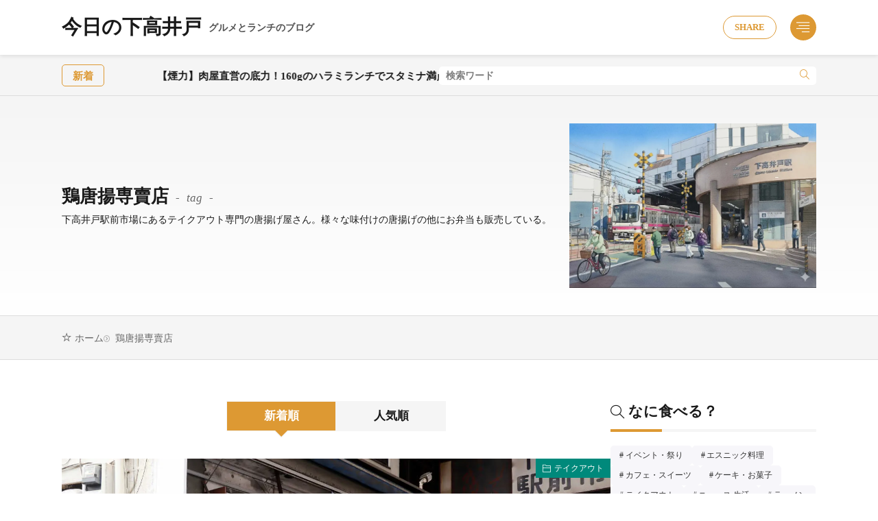

--- FILE ---
content_type: text/html; charset=UTF-8
request_url: https://shimotakablog.com/tag/%E9%B6%8F%E5%94%90%E6%8F%9A%E5%B0%82%E8%B3%A3%E5%BA%97/
body_size: 13571
content:
<!DOCTYPE html><html ><head><meta charset="UTF-8"><title>鶏唐揚専賣店 - 今日の下高井戸</title><link href='https://www.doubleclickbygoogle.com' rel='preconnect' /><link href='https://www.google.com' rel='preconnect' /><link href='https://developers.google.com' rel='preconnect' /><style id='wp-img-auto-sizes-contain-inline-css'>img:is([sizes=auto i],[sizes^="auto," i]){contain-intrinsic-size:3000px 1500px}
/*# sourceURL=wp-img-auto-sizes-contain-inline-css */</style><link rel="stylesheet" id="wp-block-library-css" href="https://shimotakablog.com/wp-includes/css/dist/block-library/style.min.css?ver=6.9" media="all"><style id='wp-block-image-inline-css'>.wp-block-image>a,.wp-block-image>figure>a{display:inline-block}.wp-block-image img{box-sizing:border-box;height:auto;max-width:100%;vertical-align:bottom}@media not (prefers-reduced-motion){.wp-block-image img.hide{visibility:hidden}.wp-block-image img.show{animation:show-content-image .4s}}.wp-block-image[style*=border-radius] img,.wp-block-image[style*=border-radius]>a{border-radius:inherit}.wp-block-image.has-custom-border img{box-sizing:border-box}.wp-block-image.aligncenter{text-align:center}.wp-block-image.alignfull>a,.wp-block-image.alignwide>a{width:100%}.wp-block-image.alignfull img,.wp-block-image.alignwide img{height:auto;width:100%}.wp-block-image .aligncenter,.wp-block-image .alignleft,.wp-block-image .alignright,.wp-block-image.aligncenter,.wp-block-image.alignleft,.wp-block-image.alignright{display:table}.wp-block-image .aligncenter>figcaption,.wp-block-image .alignleft>figcaption,.wp-block-image .alignright>figcaption,.wp-block-image.aligncenter>figcaption,.wp-block-image.alignleft>figcaption,.wp-block-image.alignright>figcaption{caption-side:bottom;display:table-caption}.wp-block-image .alignleft{float:left;margin:.5em 1em .5em 0}.wp-block-image .alignright{float:right;margin:.5em 0 .5em 1em}.wp-block-image .aligncenter{margin-left:auto;margin-right:auto}.wp-block-image :where(figcaption){margin-bottom:1em;margin-top:.5em}.wp-block-image.is-style-circle-mask img{border-radius:9999px}@supports ((-webkit-mask-image:none) or (mask-image:none)) or (-webkit-mask-image:none){.wp-block-image.is-style-circle-mask img{border-radius:0;-webkit-mask-image:url('data:image/svg+xml;utf8,<svg viewBox="0 0 100 100" xmlns="http://www.w3.org/2000/svg"><circle cx="50" cy="50" r="50"/></svg>');mask-image:url('data:image/svg+xml;utf8,<svg viewBox="0 0 100 100" xmlns="http://www.w3.org/2000/svg"><circle cx="50" cy="50" r="50"/></svg>');mask-mode:alpha;-webkit-mask-position:center;mask-position:center;-webkit-mask-repeat:no-repeat;mask-repeat:no-repeat;-webkit-mask-size:contain;mask-size:contain}}:root :where(.wp-block-image.is-style-rounded img,.wp-block-image .is-style-rounded img){border-radius:9999px}.wp-block-image figure{margin:0}.wp-lightbox-container{display:flex;flex-direction:column;position:relative}.wp-lightbox-container img{cursor:zoom-in}.wp-lightbox-container img:hover+button{opacity:1}.wp-lightbox-container button{align-items:center;backdrop-filter:blur(16px) saturate(180%);background-color:#5a5a5a40;border:none;border-radius:4px;cursor:zoom-in;display:flex;height:20px;justify-content:center;opacity:0;padding:0;position:absolute;right:16px;text-align:center;top:16px;width:20px;z-index:100}@media not (prefers-reduced-motion){.wp-lightbox-container button{transition:opacity .2s ease}}.wp-lightbox-container button:focus-visible{outline:3px auto #5a5a5a40;outline:3px auto -webkit-focus-ring-color;outline-offset:3px}.wp-lightbox-container button:hover{cursor:pointer;opacity:1}.wp-lightbox-container button:focus{opacity:1}.wp-lightbox-container button:focus,.wp-lightbox-container button:hover,.wp-lightbox-container button:not(:hover):not(:active):not(.has-background){background-color:#5a5a5a40;border:none}.wp-lightbox-overlay{box-sizing:border-box;cursor:zoom-out;height:100vh;left:0;overflow:hidden;position:fixed;top:0;visibility:hidden;width:100%;z-index:100000}.wp-lightbox-overlay .close-button{align-items:center;cursor:pointer;display:flex;justify-content:center;min-height:40px;min-width:40px;padding:0;position:absolute;right:calc(env(safe-area-inset-right) + 16px);top:calc(env(safe-area-inset-top) + 16px);z-index:5000000}.wp-lightbox-overlay .close-button:focus,.wp-lightbox-overlay .close-button:hover,.wp-lightbox-overlay .close-button:not(:hover):not(:active):not(.has-background){background:none;border:none}.wp-lightbox-overlay .lightbox-image-container{height:var(--wp--lightbox-container-height);left:50%;overflow:hidden;position:absolute;top:50%;transform:translate(-50%,-50%);transform-origin:top left;width:var(--wp--lightbox-container-width);z-index:9999999999}.wp-lightbox-overlay .wp-block-image{align-items:center;box-sizing:border-box;display:flex;height:100%;justify-content:center;margin:0;position:relative;transform-origin:0 0;width:100%;z-index:3000000}.wp-lightbox-overlay .wp-block-image img{height:var(--wp--lightbox-image-height);min-height:var(--wp--lightbox-image-height);min-width:var(--wp--lightbox-image-width);width:var(--wp--lightbox-image-width)}.wp-lightbox-overlay .wp-block-image figcaption{display:none}.wp-lightbox-overlay button{background:none;border:none}.wp-lightbox-overlay .scrim{background-color:#fff;height:100%;opacity:.9;position:absolute;width:100%;z-index:2000000}.wp-lightbox-overlay.active{visibility:visible}@media not (prefers-reduced-motion){.wp-lightbox-overlay.active{animation:turn-on-visibility .25s both}.wp-lightbox-overlay.active img{animation:turn-on-visibility .35s both}.wp-lightbox-overlay.show-closing-animation:not(.active){animation:turn-off-visibility .35s both}.wp-lightbox-overlay.show-closing-animation:not(.active) img{animation:turn-off-visibility .25s both}.wp-lightbox-overlay.zoom.active{animation:none;opacity:1;visibility:visible}.wp-lightbox-overlay.zoom.active .lightbox-image-container{animation:lightbox-zoom-in .4s}.wp-lightbox-overlay.zoom.active .lightbox-image-container img{animation:none}.wp-lightbox-overlay.zoom.active .scrim{animation:turn-on-visibility .4s forwards}.wp-lightbox-overlay.zoom.show-closing-animation:not(.active){animation:none}.wp-lightbox-overlay.zoom.show-closing-animation:not(.active) .lightbox-image-container{animation:lightbox-zoom-out .4s}.wp-lightbox-overlay.zoom.show-closing-animation:not(.active) .lightbox-image-container img{animation:none}.wp-lightbox-overlay.zoom.show-closing-animation:not(.active) .scrim{animation:turn-off-visibility .4s forwards}}@keyframes show-content-image{0%{visibility:hidden}99%{visibility:hidden}to{visibility:visible}}@keyframes turn-on-visibility{0%{opacity:0}to{opacity:1}}@keyframes turn-off-visibility{0%{opacity:1;visibility:visible}99%{opacity:0;visibility:visible}to{opacity:0;visibility:hidden}}@keyframes lightbox-zoom-in{0%{transform:translate(calc((-100vw + var(--wp--lightbox-scrollbar-width))/2 + var(--wp--lightbox-initial-left-position)),calc(-50vh + var(--wp--lightbox-initial-top-position))) scale(var(--wp--lightbox-scale))}to{transform:translate(-50%,-50%) scale(1)}}@keyframes lightbox-zoom-out{0%{transform:translate(-50%,-50%) scale(1);visibility:visible}99%{visibility:visible}to{transform:translate(calc((-100vw + var(--wp--lightbox-scrollbar-width))/2 + var(--wp--lightbox-initial-left-position)),calc(-50vh + var(--wp--lightbox-initial-top-position))) scale(var(--wp--lightbox-scale));visibility:hidden}}
/*# sourceURL=https://shimotakablog.com/wp-includes/blocks/image/style.min.css */</style><style id='wp-block-image-theme-inline-css'>:root :where(.wp-block-image figcaption){color:#555;font-size:13px;text-align:center}.is-dark-theme :root :where(.wp-block-image figcaption){color:#ffffffa6}.wp-block-image{margin:0 0 1em}
/*# sourceURL=https://shimotakablog.com/wp-includes/blocks/image/theme.min.css */</style><style id='wp-block-paragraph-inline-css'>.is-small-text{font-size:.875em}.is-regular-text{font-size:1em}.is-large-text{font-size:2.25em}.is-larger-text{font-size:3em}.has-drop-cap:not(:focus):first-letter{float:left;font-size:8.4em;font-style:normal;font-weight:100;line-height:.68;margin:.05em .1em 0 0;text-transform:uppercase}body.rtl .has-drop-cap:not(:focus):first-letter{float:none;margin-left:.1em}p.has-drop-cap.has-background{overflow:hidden}:root :where(p.has-background){padding:1.25em 2.375em}:where(p.has-text-color:not(.has-link-color)) a{color:inherit}p.has-text-align-left[style*="writing-mode:vertical-lr"],p.has-text-align-right[style*="writing-mode:vertical-rl"]{rotate:180deg}
/*# sourceURL=https://shimotakablog.com/wp-includes/blocks/paragraph/style.min.css */</style><style id='global-styles-inline-css'>:root{--wp--preset--aspect-ratio--square: 1;--wp--preset--aspect-ratio--4-3: 4/3;--wp--preset--aspect-ratio--3-4: 3/4;--wp--preset--aspect-ratio--3-2: 3/2;--wp--preset--aspect-ratio--2-3: 2/3;--wp--preset--aspect-ratio--16-9: 16/9;--wp--preset--aspect-ratio--9-16: 9/16;--wp--preset--color--black: #000000;--wp--preset--color--cyan-bluish-gray: #abb8c3;--wp--preset--color--white: #ffffff;--wp--preset--color--pale-pink: #f78da7;--wp--preset--color--vivid-red: #cf2e2e;--wp--preset--color--luminous-vivid-orange: #ff6900;--wp--preset--color--luminous-vivid-amber: #fcb900;--wp--preset--color--light-green-cyan: #7bdcb5;--wp--preset--color--vivid-green-cyan: #00d084;--wp--preset--color--pale-cyan-blue: #8ed1fc;--wp--preset--color--vivid-cyan-blue: #0693e3;--wp--preset--color--vivid-purple: #9b51e0;--wp--preset--gradient--vivid-cyan-blue-to-vivid-purple: linear-gradient(135deg,rgb(6,147,227) 0%,rgb(155,81,224) 100%);--wp--preset--gradient--light-green-cyan-to-vivid-green-cyan: linear-gradient(135deg,rgb(122,220,180) 0%,rgb(0,208,130) 100%);--wp--preset--gradient--luminous-vivid-amber-to-luminous-vivid-orange: linear-gradient(135deg,rgb(252,185,0) 0%,rgb(255,105,0) 100%);--wp--preset--gradient--luminous-vivid-orange-to-vivid-red: linear-gradient(135deg,rgb(255,105,0) 0%,rgb(207,46,46) 100%);--wp--preset--gradient--very-light-gray-to-cyan-bluish-gray: linear-gradient(135deg,rgb(238,238,238) 0%,rgb(169,184,195) 100%);--wp--preset--gradient--cool-to-warm-spectrum: linear-gradient(135deg,rgb(74,234,220) 0%,rgb(151,120,209) 20%,rgb(207,42,186) 40%,rgb(238,44,130) 60%,rgb(251,105,98) 80%,rgb(254,248,76) 100%);--wp--preset--gradient--blush-light-purple: linear-gradient(135deg,rgb(255,206,236) 0%,rgb(152,150,240) 100%);--wp--preset--gradient--blush-bordeaux: linear-gradient(135deg,rgb(254,205,165) 0%,rgb(254,45,45) 50%,rgb(107,0,62) 100%);--wp--preset--gradient--luminous-dusk: linear-gradient(135deg,rgb(255,203,112) 0%,rgb(199,81,192) 50%,rgb(65,88,208) 100%);--wp--preset--gradient--pale-ocean: linear-gradient(135deg,rgb(255,245,203) 0%,rgb(182,227,212) 50%,rgb(51,167,181) 100%);--wp--preset--gradient--electric-grass: linear-gradient(135deg,rgb(202,248,128) 0%,rgb(113,206,126) 100%);--wp--preset--gradient--midnight: linear-gradient(135deg,rgb(2,3,129) 0%,rgb(40,116,252) 100%);--wp--preset--font-size--small: 13px;--wp--preset--font-size--medium: 20px;--wp--preset--font-size--large: 36px;--wp--preset--font-size--x-large: 42px;--wp--preset--spacing--20: 0.44rem;--wp--preset--spacing--30: 0.67rem;--wp--preset--spacing--40: 1rem;--wp--preset--spacing--50: 1.5rem;--wp--preset--spacing--60: 2.25rem;--wp--preset--spacing--70: 3.38rem;--wp--preset--spacing--80: 5.06rem;--wp--preset--shadow--natural: 6px 6px 9px rgba(0, 0, 0, 0.2);--wp--preset--shadow--deep: 12px 12px 50px rgba(0, 0, 0, 0.4);--wp--preset--shadow--sharp: 6px 6px 0px rgba(0, 0, 0, 0.2);--wp--preset--shadow--outlined: 6px 6px 0px -3px rgb(255, 255, 255), 6px 6px rgb(0, 0, 0);--wp--preset--shadow--crisp: 6px 6px 0px rgb(0, 0, 0);}:where(.is-layout-flex){gap: 0.5em;}:where(.is-layout-grid){gap: 0.5em;}body .is-layout-flex{display: flex;}.is-layout-flex{flex-wrap: wrap;align-items: center;}.is-layout-flex > :is(*, div){margin: 0;}body .is-layout-grid{display: grid;}.is-layout-grid > :is(*, div){margin: 0;}:where(.wp-block-columns.is-layout-flex){gap: 2em;}:where(.wp-block-columns.is-layout-grid){gap: 2em;}:where(.wp-block-post-template.is-layout-flex){gap: 1.25em;}:where(.wp-block-post-template.is-layout-grid){gap: 1.25em;}.has-black-color{color: var(--wp--preset--color--black) !important;}.has-cyan-bluish-gray-color{color: var(--wp--preset--color--cyan-bluish-gray) !important;}.has-white-color{color: var(--wp--preset--color--white) !important;}.has-pale-pink-color{color: var(--wp--preset--color--pale-pink) !important;}.has-vivid-red-color{color: var(--wp--preset--color--vivid-red) !important;}.has-luminous-vivid-orange-color{color: var(--wp--preset--color--luminous-vivid-orange) !important;}.has-luminous-vivid-amber-color{color: var(--wp--preset--color--luminous-vivid-amber) !important;}.has-light-green-cyan-color{color: var(--wp--preset--color--light-green-cyan) !important;}.has-vivid-green-cyan-color{color: var(--wp--preset--color--vivid-green-cyan) !important;}.has-pale-cyan-blue-color{color: var(--wp--preset--color--pale-cyan-blue) !important;}.has-vivid-cyan-blue-color{color: var(--wp--preset--color--vivid-cyan-blue) !important;}.has-vivid-purple-color{color: var(--wp--preset--color--vivid-purple) !important;}.has-black-background-color{background-color: var(--wp--preset--color--black) !important;}.has-cyan-bluish-gray-background-color{background-color: var(--wp--preset--color--cyan-bluish-gray) !important;}.has-white-background-color{background-color: var(--wp--preset--color--white) !important;}.has-pale-pink-background-color{background-color: var(--wp--preset--color--pale-pink) !important;}.has-vivid-red-background-color{background-color: var(--wp--preset--color--vivid-red) !important;}.has-luminous-vivid-orange-background-color{background-color: var(--wp--preset--color--luminous-vivid-orange) !important;}.has-luminous-vivid-amber-background-color{background-color: var(--wp--preset--color--luminous-vivid-amber) !important;}.has-light-green-cyan-background-color{background-color: var(--wp--preset--color--light-green-cyan) !important;}.has-vivid-green-cyan-background-color{background-color: var(--wp--preset--color--vivid-green-cyan) !important;}.has-pale-cyan-blue-background-color{background-color: var(--wp--preset--color--pale-cyan-blue) !important;}.has-vivid-cyan-blue-background-color{background-color: var(--wp--preset--color--vivid-cyan-blue) !important;}.has-vivid-purple-background-color{background-color: var(--wp--preset--color--vivid-purple) !important;}.has-black-border-color{border-color: var(--wp--preset--color--black) !important;}.has-cyan-bluish-gray-border-color{border-color: var(--wp--preset--color--cyan-bluish-gray) !important;}.has-white-border-color{border-color: var(--wp--preset--color--white) !important;}.has-pale-pink-border-color{border-color: var(--wp--preset--color--pale-pink) !important;}.has-vivid-red-border-color{border-color: var(--wp--preset--color--vivid-red) !important;}.has-luminous-vivid-orange-border-color{border-color: var(--wp--preset--color--luminous-vivid-orange) !important;}.has-luminous-vivid-amber-border-color{border-color: var(--wp--preset--color--luminous-vivid-amber) !important;}.has-light-green-cyan-border-color{border-color: var(--wp--preset--color--light-green-cyan) !important;}.has-vivid-green-cyan-border-color{border-color: var(--wp--preset--color--vivid-green-cyan) !important;}.has-pale-cyan-blue-border-color{border-color: var(--wp--preset--color--pale-cyan-blue) !important;}.has-vivid-cyan-blue-border-color{border-color: var(--wp--preset--color--vivid-cyan-blue) !important;}.has-vivid-purple-border-color{border-color: var(--wp--preset--color--vivid-purple) !important;}.has-vivid-cyan-blue-to-vivid-purple-gradient-background{background: var(--wp--preset--gradient--vivid-cyan-blue-to-vivid-purple) !important;}.has-light-green-cyan-to-vivid-green-cyan-gradient-background{background: var(--wp--preset--gradient--light-green-cyan-to-vivid-green-cyan) !important;}.has-luminous-vivid-amber-to-luminous-vivid-orange-gradient-background{background: var(--wp--preset--gradient--luminous-vivid-amber-to-luminous-vivid-orange) !important;}.has-luminous-vivid-orange-to-vivid-red-gradient-background{background: var(--wp--preset--gradient--luminous-vivid-orange-to-vivid-red) !important;}.has-very-light-gray-to-cyan-bluish-gray-gradient-background{background: var(--wp--preset--gradient--very-light-gray-to-cyan-bluish-gray) !important;}.has-cool-to-warm-spectrum-gradient-background{background: var(--wp--preset--gradient--cool-to-warm-spectrum) !important;}.has-blush-light-purple-gradient-background{background: var(--wp--preset--gradient--blush-light-purple) !important;}.has-blush-bordeaux-gradient-background{background: var(--wp--preset--gradient--blush-bordeaux) !important;}.has-luminous-dusk-gradient-background{background: var(--wp--preset--gradient--luminous-dusk) !important;}.has-pale-ocean-gradient-background{background: var(--wp--preset--gradient--pale-ocean) !important;}.has-electric-grass-gradient-background{background: var(--wp--preset--gradient--electric-grass) !important;}.has-midnight-gradient-background{background: var(--wp--preset--gradient--midnight) !important;}.has-small-font-size{font-size: var(--wp--preset--font-size--small) !important;}.has-medium-font-size{font-size: var(--wp--preset--font-size--medium) !important;}.has-large-font-size{font-size: var(--wp--preset--font-size--large) !important;}.has-x-large-font-size{font-size: var(--wp--preset--font-size--x-large) !important;}
/*# sourceURL=global-styles-inline-css */</style><link rel="stylesheet" id="fit-swiper-style-css" href="https://shimotakablog.com/wp-content/themes/gold-media/css/swiper-bundle.min.css?ver=1.0.3" media="all"><link rel="stylesheet" id="fit-parent-style-css" href="https://shimotakablog.com/wp-content/themes/gold-media/style.min.css?ver=1.0.3" media="all"><link rel="stylesheet" id="fit-custom-style-css-css" href="https://shimotakablog.com/wp-content/cache/autoptimize/css/autoptimize_single_40f0a0e9d47b174016c7f8bbe42e5c37.css?ver=1768652718" media="all"><link rel="stylesheet" id="fit-customizer-css" href="https://shimotakablog.com/wp-content/themes/gold-media/css/customizer.php?ver=1768654361" media="all"><link rel="stylesheet" id="fit-child-style-css" href="https://shimotakablog.com/wp-content/cache/autoptimize/css/autoptimize_single_c1dda83f98093659a8f9c535efb2c9c9.css?ver=1768122945" media="all"><link rel="stylesheet" id="fit-basic-icon-css" href="https://shimotakablog.com/wp-content/themes/gold-media/css/icon.min.css?ver=1.0.3" media="all"><link rel="stylesheet" id="fit-pwa-style-css" href="https://shimotakablog.com/wp-content/cache/autoptimize/css/autoptimize_single_47d17c3414279d2145c6bfe4846aac78.css?ver=1.0.3" media="all"> <script src="https://shimotakablog.com/wp-includes/js/jquery/jquery.min.js?ver=3.7.1" id="jquery-core-js"></script> <script defer src="https://shimotakablog.com/wp-includes/js/jquery/jquery-migrate.min.js?ver=3.4.1" id="jquery-migrate-js"></script> <link rel="https://api.w.org/" href="https://shimotakablog.com/wp-json/" /><link rel="alternate" title="JSON" type="application/json" href="https://shimotakablog.com/wp-json/wp/v2/tags/465" /><meta name="viewport" content="width=device-width, initial-scale=1, viewport-fit=cover"><meta name="theme-color" content="#dd9933"><link rel="manifest" href="https://shimotakablog.com/?manifest=true"> <script type="application/ld+json">{
    "@context": "https://schema.org",
    "@type": "BreadcrumbList",
    "itemListElement": [
        {
            "@type": "ListItem",
            "position": 1,
            "name": "ホーム",
            "item": "https://shimotakablog.com"
        },
        {
            "@type": "ListItem",
            "position": 2,
            "name": "鶏唐揚専賣店 - 今日の下高井戸",
            "item": "https://shimotakablog.com/tag/%E9%B6%8F%E5%94%90%E6%8F%9A%E5%B0%82%E8%B3%A3%E5%BA%97/"
        }
    ]
}</script> <noscript><style>.lazyload[data-src]{display:none !important;}</style></noscript><style>.lazyload{background-image:none !important;}.lazyload:before{background-image:none !important;}</style><link rel="icon" href="https://shimotakablog.com/wp-content/uploads/2018/02/cropped-Clipboard01-1-32x32.jpg" sizes="32x32" /><link rel="icon" href="https://shimotakablog.com/wp-content/uploads/2018/02/cropped-Clipboard01-1-192x192.jpg" sizes="192x192" /><link rel="apple-touch-icon" href="https://shimotakablog.com/wp-content/uploads/2018/02/cropped-Clipboard01-1-180x180.jpg" /><meta name="msapplication-TileImage" content="https://shimotakablog.com/wp-content/uploads/2018/02/cropped-Clipboard01-1-270x270.jpg" /> <!– Global site tag (gtag.js) – Google Analytics –> <script defer src='https://www.googletagmanager.com/gtag/js?id=G-VCEYYL3CHJ'></script> <script defer src="[data-uri]"></script> <!– /Global site tag (gtag.js) – Google Analytics –> <script async src="https://pagead2.googlesyndication.com/pagead/js/adsbygoogle.js?client=ca-pub-3325717928371116" crossorigin="anonymous"></script> </head><body class="type-archive type-tag tag-465 wp-embed-responsive wp-theme-gold-media wp-child-theme-gold-media-child gold_theme preload" id="top"><div class="inclose i-header i-header_common"><header class="layout l-header l-header_common l-header_simple u-all_show"><div class="container c-flex c-header"><h2 class="site_title"><a class="site_title__link" href="https://shimotakablog.com" data-wpel-link="internal"> 今日の下高井戸<span class="site_title__sub">グルメとランチのブログ</span> </a></h2><div class="panel_link panel_link-is-primary u-sp_hide"> <label class="panel_link__link panel_link__link-is-text_circle " for="panel__checkbox-is-primary"> <span>SHARE</span> </label> <input class="panel__checkbox" id="panel__checkbox-is-primary" type="checkbox"> <label class="panel__unshown" for="panel__checkbox-is-primary"></label><div class="panel panel-is-primary panel-is-share"><div class="panel__contents"> <label class="panel__close" for="panel__checkbox-is-primary"><i class="icon-close"></i>CLOSE</label><div class="panel__inner"><h2 class="heading heading-is-secondary u-text_center">このページをシェア</h2><ul class="sns_list sns_list-is-round "><li class="sns_list__item"> <a class="sns_list__link icon-facebook" aria-label="facebook" href="https://www.facebook.com/sharer.php?u=https%3A%2F%2Fshimotakablog.com%2Ftag%2F%25E9%25B6%258F%25E5%2594%2590%25E6%258F%259A%25E5%25B0%2582%25E8%25B3%25A3%25E5%25BA%2597%2F&amp;t=鶏唐揚専賣店" target="_blank" title="Facebook" data-wpel-link="external" rel="nofollow external noopener noreferrer">Facebook</a></li><li class="sns_list__item"> <a class="sns_list__link icon-x" aria-label="twitter" href="https://twitter.com/intent/tweet?text=鶏唐揚専賣店&amp;https%3A%2F%2Fshimotakablog.com%2Ftag%2F%25E9%25B6%258F%25E5%2594%2590%25E6%258F%259A%25E5%25B0%2582%25E8%25B3%25A3%25E5%25BA%2597%2F&amp;url=https%3A%2F%2Fshimotakablog.com%2Ftag%2F%25E9%25B6%258F%25E5%2594%2590%25E6%258F%259A%25E5%25B0%2582%25E8%25B3%25A3%25E5%25BA%2597%2F" target="_blank" title="X(旧:Twitter)" data-wpel-link="external" rel="nofollow external noopener noreferrer">X(旧:Twitter)</a></li><li class="sns_list__item"> <a class="sns_list__link icon-hatenabookmark" aria-label="はてブ" href="https://b.hatena.ne.jp/add?mode=confirm&amp;url=https%3A%2F%2Fshimotakablog.com%2Ftag%2F%25E9%25B6%258F%25E5%2594%2590%25E6%258F%259A%25E5%25B0%2582%25E8%25B3%25A3%25E5%25BA%2597%2F&amp;title=鶏唐揚専賣店" target="_blank" data-hatena-bookmark-title="https%3A%2F%2Fshimotakablog.com%2Ftag%2F%25E9%25B6%258F%25E5%2594%2590%25E6%258F%259A%25E5%25B0%2582%25E8%25B3%25A3%25E5%25BA%2597%2F" title="" data-wpel-link="external" rel="nofollow external noopener noreferrer">はてブ</a></li><li class="sns_list__item"> <a class="sns_list__link icon-line" aria-label="line" href="https://line.naver.jp/R/msg/text/?鶏唐揚専賣店%0D%0Ahttps%3A%2F%2Fshimotakablog.com%2Ftag%2F%25E9%25B6%258F%25E5%2594%2590%25E6%258F%259A%25E5%25B0%2582%25E8%25B3%25A3%25E5%25BA%2597%2F" target="_blank" title="" data-wpel-link="external" rel="nofollow external noopener noreferrer">LINE</a></li></ul></div></div></div></div><div class="panel_link panel_link-is-tertiary u-all_show"> <label class="panel_link__link panel_link__link-is-icon_circle icon-align-right" for="panel__checkbox-is-tertiary"> </label> <input class="panel__checkbox" id="panel__checkbox-is-tertiary" type="checkbox"> <label class="panel__unshown" for="panel__checkbox-is-tertiary"></label><div class="panel panel-is-tertiary panel-is-side"><div class="panel__contents"> <label class="panel__close" for="panel__checkbox-is-tertiary"><i class="icon-close"></i>CLOSE</label><div class="panel__inner"><aside class="widget widget-is-widget_search"><form method="get" action="https://shimotakablog.com" target="_top" class="search__form"><input type="hidden" name="post_type" value="post"><input class="search__input" type="text" name="s" placeholder="キーワード入力" value=""><button class="search__submit icon-search1" type="submit" value="search" aria-label="search"></button></form></aside><aside class="widget widget-is-widget_nav_menu"><h2 class="heading icon-view-list heading-is-preset3 heading-is-secondary ">ナビゲーション<span class="heading__title"><b></b></span></h2><div class="widget_list widget_list-is-all u-frame_square u-color_pale_gray_text menu-%e3%83%a1%e3%83%8b%e3%83%a5%e3%83%bc-container"><ul id="menu-%e3%83%a1%e3%83%8b%e3%83%a5%e3%83%bc" class="menu"><li class="global_navi__item"><a href="https://shimotakablog.com/shop-info/" data-wpel-link="internal">店舗一覧情報</a></li><li class="global_navi__item"><a href="https://shimotakablog.com/setapay-shops/" data-wpel-link="internal">せたがやPayが使えるお店</a></li><li class="global_navi__item"><a rel="privacy-policy" href="https://shimotakablog.com/privacy-policy/" data-wpel-link="internal">プライバシーポリシー・免責事項</a></li><li class="global_navi__item"><a href="https://shimotakablog.com/about/" data-wpel-link="internal">今日の下高井戸について</a></li></ul></div></aside><aside class="widget widget-is-widget_fit_qr_code"><h2 class="heading heading-is-preset3 heading-is-secondary ">スマホサイト<span class="heading__title"><b></b></span></h2><div class="qrcode"><noscript><img src="//api.qrserver.com/v1/create-qr-code/?size=140x140&data=https%3A%2F%2Fshimotakablog.com%2F" width="140" height="140" alt="QRコード"></noscript><img class="lazyload" src='data:image/svg+xml,%3Csvg%20xmlns=%22http://www.w3.org/2000/svg%22%20viewBox=%220%200%20140%20140%22%3E%3C/svg%3E' data-src="//api.qrserver.com/v1/create-qr-code/?size=140x140&data=https%3A%2F%2Fshimotakablog.com%2F" width="140" height="140" alt="QRコード"><p class="phrase phrase-is-secondary">スマホサイトもチェック！</p></div></aside></div></div></div></div></div></header><header class="layout l-header l-header_clone l-header_simple u-all_show"><div class="container c-flex c-header"><h2 class="site_title"><a class="site_title__link" href="https://shimotakablog.com" data-wpel-link="internal"> 今日の下高井戸<span class="site_title__sub">グルメとランチのブログ</span> </a></h2><div class="panel_link panel_link-is-primary u-sp_hide"> <label class="panel_link__link panel_link__link-is-text_circle " for="clone_panel__checkbox-is-primary"> <span>SHARE</span> </label> <input class="panel__checkbox" id="clone_panel__checkbox-is-primary" type="checkbox"> <label class="panel__unshown" for="clone_panel__checkbox-is-primary"></label><div class="panel panel-is-primary panel-is-share"><div class="panel__contents"> <label class="panel__close" for="clone_panel__checkbox-is-primary"><i class="icon-close"></i>CLOSE</label><div class="panel__inner"><h2 class="heading heading-is-secondary u-text_center">このページをシェア</h2><ul class="sns_list sns_list-is-round "><li class="sns_list__item"> <a class="sns_list__link icon-facebook" aria-label="facebook" href="https://www.facebook.com/sharer.php?u=https%3A%2F%2Fshimotakablog.com%2Ftag%2F%25E9%25B6%258F%25E5%2594%2590%25E6%258F%259A%25E5%25B0%2582%25E8%25B3%25A3%25E5%25BA%2597%2F&amp;t=鶏唐揚専賣店" target="_blank" title="Facebook" data-wpel-link="external" rel="nofollow external noopener noreferrer">Facebook</a></li><li class="sns_list__item"> <a class="sns_list__link icon-x" aria-label="twitter" href="https://twitter.com/intent/tweet?text=鶏唐揚専賣店&amp;https%3A%2F%2Fshimotakablog.com%2Ftag%2F%25E9%25B6%258F%25E5%2594%2590%25E6%258F%259A%25E5%25B0%2582%25E8%25B3%25A3%25E5%25BA%2597%2F&amp;url=https%3A%2F%2Fshimotakablog.com%2Ftag%2F%25E9%25B6%258F%25E5%2594%2590%25E6%258F%259A%25E5%25B0%2582%25E8%25B3%25A3%25E5%25BA%2597%2F" target="_blank" title="X(旧:Twitter)" data-wpel-link="external" rel="nofollow external noopener noreferrer">X(旧:Twitter)</a></li><li class="sns_list__item"> <a class="sns_list__link icon-hatenabookmark" aria-label="はてブ" href="https://b.hatena.ne.jp/add?mode=confirm&amp;url=https%3A%2F%2Fshimotakablog.com%2Ftag%2F%25E9%25B6%258F%25E5%2594%2590%25E6%258F%259A%25E5%25B0%2582%25E8%25B3%25A3%25E5%25BA%2597%2F&amp;title=鶏唐揚専賣店" target="_blank" data-hatena-bookmark-title="https%3A%2F%2Fshimotakablog.com%2Ftag%2F%25E9%25B6%258F%25E5%2594%2590%25E6%258F%259A%25E5%25B0%2582%25E8%25B3%25A3%25E5%25BA%2597%2F" title="" data-wpel-link="external" rel="nofollow external noopener noreferrer">はてブ</a></li><li class="sns_list__item"> <a class="sns_list__link icon-line" aria-label="line" href="https://line.naver.jp/R/msg/text/?鶏唐揚専賣店%0D%0Ahttps%3A%2F%2Fshimotakablog.com%2Ftag%2F%25E9%25B6%258F%25E5%2594%2590%25E6%258F%259A%25E5%25B0%2582%25E8%25B3%25A3%25E5%25BA%2597%2F" target="_blank" title="" data-wpel-link="external" rel="nofollow external noopener noreferrer">LINE</a></li></ul></div></div></div></div><div class="panel_link panel_link-is-tertiary u-all_show"> <label class="panel_link__link panel_link__link-is-icon_circle icon-align-right" for="clone_panel__checkbox-is-tertiary"> </label> <input class="panel__checkbox" id="clone_panel__checkbox-is-tertiary" type="checkbox"> <label class="panel__unshown" for="clone_panel__checkbox-is-tertiary"></label><div class="panel panel-is-tertiary panel-is-side"><div class="panel__contents"> <label class="panel__close" for="clone_panel__checkbox-is-tertiary"><i class="icon-close"></i>CLOSE</label><div class="panel__inner"><aside class="widget widget-is-widget_search"><form method="get" action="https://shimotakablog.com" target="_top" class="search__form"><input type="hidden" name="post_type" value="post"><input class="search__input" type="text" name="s" placeholder="キーワード入力" value=""><button class="search__submit icon-search1" type="submit" value="search" aria-label="search"></button></form></aside><aside class="widget widget-is-widget_nav_menu"><h2 class="heading icon-view-list heading-is-preset3 heading-is-secondary ">ナビゲーション<span class="heading__title"><b></b></span></h2><div class="widget_list widget_list-is-all u-frame_square u-color_pale_gray_text menu-%e3%83%a1%e3%83%8b%e3%83%a5%e3%83%bc-container"><ul id="menu-%e3%83%a1%e3%83%8b%e3%83%a5%e3%83%bc-1" class="menu"><li class="global_navi__item"><a href="https://shimotakablog.com/shop-info/" data-wpel-link="internal">店舗一覧情報</a></li><li class="global_navi__item"><a href="https://shimotakablog.com/setapay-shops/" data-wpel-link="internal">せたがやPayが使えるお店</a></li><li class="global_navi__item"><a rel="privacy-policy" href="https://shimotakablog.com/privacy-policy/" data-wpel-link="internal">プライバシーポリシー・免責事項</a></li><li class="global_navi__item"><a href="https://shimotakablog.com/about/" data-wpel-link="internal">今日の下高井戸について</a></li></ul></div></aside><aside class="widget widget-is-widget_fit_qr_code"><h2 class="heading heading-is-preset3 heading-is-secondary ">スマホサイト<span class="heading__title"><b></b></span></h2><div class="qrcode"><noscript><img src="//api.qrserver.com/v1/create-qr-code/?size=140x140&data=https%3A%2F%2Fshimotakablog.com%2F" width="140" height="140" alt="QRコード"></noscript><img class="lazyload" src='data:image/svg+xml,%3Csvg%20xmlns=%22http://www.w3.org/2000/svg%22%20viewBox=%220%200%20140%20140%22%3E%3C/svg%3E' data-src="//api.qrserver.com/v1/create-qr-code/?size=140x140&data=https%3A%2F%2Fshimotakablog.com%2F" width="140" height="140" alt="QRコード"><p class="phrase phrase-is-secondary">スマホサイトもチェック！</p></div></aside></div></div></div></div></div></header><div class="layout l-info_search u-all_show"><div class="container c-flex c-info_search"><div class="info_bar"><div class="info_bar__title info_bar__title-is-round">新着</div><div class="info_bar__item"><div class="info_bar__text"><a href="https://shimotakablog.com/2026/01/%e7%85%99%e5%8a%9b%e3%81%ae%e7%89%9b%e3%83%8f%e3%83%a9%e3%83%9f%e3%83%a9%e3%83%b3%e3%83%81160g/" data-wpel-link="internal">【煙力】肉屋直営の底力！160gのハラミランチでスタミナ満点のお昼ごはん</a></div></div></div><div class="search_bar"><form class="search_bar__form search_bar__form-is-round" method="get" target="_top" action="https://shimotakablog.com"><input class="search_bar__input" type="text" name="s" placeholder="検索ワード" value=""><button class="search_bar__submit icon-search1" type="submit" value="search" aria-label="search"></button></form></div></div></div></div><div class="layout l-keyvisual l-keyvisual_common u-all_show"><div class="keyvisual"><div class="keyvisual__bg"><noscript><img class="keyvisual__img nolazy" src="https://shimotakablog.com/wp-content/uploads/2026/01/83963fd7af477c37f5b2eadf929790f5.jpg" width="1299" height="867" alt="今日の下高井戸 バナー"></noscript><img class="lazyload keyvisual__img nolazy" src='data:image/svg+xml,%3Csvg%20xmlns=%22http://www.w3.org/2000/svg%22%20viewBox=%220%200%201299%20867%22%3E%3C/svg%3E' data-src="https://shimotakablog.com/wp-content/uploads/2026/01/83963fd7af477c37f5b2eadf929790f5.jpg" width="1299" height="867" alt="今日の下高井戸 バナー"></div><div class="container c-flex c-keyvisual"><div class="keyvisual__contents"><div class="keyvisual__img_area"><noscript><img class="nolazy" src="https://shimotakablog.com/wp-content/uploads/2026/01/83963fd7af477c37f5b2eadf929790f5-960x641.jpg" width="960" height="641" alt="今日の下高井戸 バナー"></noscript><img class="lazyload nolazy" src='data:image/svg+xml,%3Csvg%20xmlns=%22http://www.w3.org/2000/svg%22%20viewBox=%220%200%20960%20641%22%3E%3C/svg%3E' data-src="https://shimotakablog.com/wp-content/uploads/2026/01/83963fd7af477c37f5b2eadf929790f5-960x641.jpg" width="960" height="641" alt="今日の下高井戸 バナー"></div><div class="keyvisual__text_area keyvisual__text_area-is-"><div class="keyvisual__text_area__inner"><h1 class="heading heading-is-custom">鶏唐揚専賣店<span class="heading__archive">tag</span></h1></div><p class="phrase phrase-is-custom">下高井戸駅前市場にあるテイクアウト専門の唐揚げ屋さん。様々な味付けの唐揚げの他にお弁当も販売している。</p></div></div></div></div></div><div class="layout l-breadcrumb u-all_show "><div class="container c-breadcrumb"><nav class="breadcrumb"><ul class="breadcrumb__list"><li class="breadcrumb__item icon-star"><a class="breadcrumb__link" href="https://shimotakablog.com" data-wpel-link="internal">ホーム</a></li><li class="breadcrumb__item icon-circle-right">鶏唐揚専賣店</li></ul></nav></div></div><div class="layout l-contents l-contents_common " id="l-contents"><div class="container c-contents"><div class="layout l-wrapper"><main class="layout l-main have-is-side"><ul class="sort_tab sort_tab-is-common sort_tab-is-balloon u-sp_hide_flex"><li class="sort_tab__item is-current"><button class="sort_tab__btn" id="sort_new">新着順</button></li><li class="sort_tab__item "><button class="sort_tab__btn" id="sort_rank">人気順</button></li></ul><div name="archive" class="archive archive-is-common archive-is-list"><article class="archive__item archive__item-is-1"><div class="eyecatch u-aspect_169"><span class="eyecatch__cat cat_bg-is-21 eyecatch__cat-is-square"><a class="icon-folder1" href="https://shimotakablog.com/category/%e3%83%91%e3%83%b3-%e6%83%a3%e8%8f%9c/" data-wpel-link="internal">テイクアウト</a></span><a class="eyecatch__link" href="https://shimotakablog.com/2024/02/%e4%b8%8b%e9%ab%98%e4%ba%95%e6%88%b8%e9%b6%8f%e5%94%90%e6%8f%9a%e5%b0%82%e8%b3%a3%e5%ba%97%e3%81%8c%e9%96%89%e5%ba%97/" data-wpel-link="internal"><noscript><img src="https://shimotakablog.com/wp-content/uploads/2024/02/IMG_3910.jpg" width="320" height="213" alt="【下高井戸鶏唐揚専賣店】下高井戸駅前市場閉場にともない１月１７日閉店"></noscript><img class="lazyload" src='data:image/svg+xml,%3Csvg%20xmlns=%22http://www.w3.org/2000/svg%22%20viewBox=%220%200%20320%20213%22%3E%3C/svg%3E' data-src="https://shimotakablog.com/wp-content/uploads/2024/02/IMG_3910.jpg" width="320" height="213" alt="【下高井戸鶏唐揚専賣店】下高井戸駅前市場閉場にともない１月１７日閉店"></a></div><div class="archive__contents"><div class="archive__inner"><ul class="date_list"><li class="date_list__item icon-time">2024年2月9日</li><li class="date_list__item icon-tag">#<a href="https://shimotakablog.com/tag/%e9%96%89%e5%ba%97/" data-wpel-link="internal">閉店</a></li></ul><h3 class="heading heading-is-custom"><a href="https://shimotakablog.com/2024/02/%e4%b8%8b%e9%ab%98%e4%ba%95%e6%88%b8%e9%b6%8f%e5%94%90%e6%8f%9a%e5%b0%82%e8%b3%a3%e5%ba%97%e3%81%8c%e9%96%89%e5%ba%97/" data-wpel-link="internal">【下高井戸鶏唐揚専賣店】下高井戸駅前市場閉場にともない１月１７日閉店</a></h3><p class="phrase phrase-is-tertiary">下高井戸駅前市場の入口にある唐揚げ屋さんがいつの間にか閉店していました。現在は看板も外されています。シャッターに張り紙がありました。下高井戸駅前市場の閉場にともない、当店は１月１７日を持ちまして閉店い……</p></div></div></article><article class="archive__item archive__item-is-1"><div class="eyecatch u-aspect_169"><span class="eyecatch__cat cat_bg-is-21 eyecatch__cat-is-square"><a class="icon-folder1" href="https://shimotakablog.com/category/%e3%83%91%e3%83%b3-%e6%83%a3%e8%8f%9c/" data-wpel-link="internal">テイクアウト</a></span><a class="eyecatch__link" href="https://shimotakablog.com/2022/09/%e9%b6%8f%e5%94%90%e6%8f%9a%e5%b0%82%e8%b3%a3%e5%ba%97%e3%81%ae%e3%82%bf%e3%82%a4%e3%83%a0%e3%82%bb%e3%83%bc%e3%83%ab/" data-wpel-link="internal"><noscript><img src="https://shimotakablog.com/wp-content/uploads/2022/09/IMG_0985.jpg" width="320" height="213" alt="【鶏唐揚専賣店】タイムセールでお得に唐揚げ"></noscript><img class="lazyload" src='data:image/svg+xml,%3Csvg%20xmlns=%22http://www.w3.org/2000/svg%22%20viewBox=%220%200%20320%20213%22%3E%3C/svg%3E' data-src="https://shimotakablog.com/wp-content/uploads/2022/09/IMG_0985.jpg" width="320" height="213" alt="【鶏唐揚専賣店】タイムセールでお得に唐揚げ"></a></div><div class="archive__contents"><div class="archive__inner"><ul class="date_list"><li class="date_list__item icon-time">2022年9月24日</li><li class="date_list__item icon-tag">#<a href="https://shimotakablog.com/tag/%e3%81%8b%e3%82%89%e6%8f%9a%e3%81%92/" data-wpel-link="internal">から揚げ</a></li></ul><h3 class="heading heading-is-custom"><a href="https://shimotakablog.com/2022/09/%e9%b6%8f%e5%94%90%e6%8f%9a%e5%b0%82%e8%b3%a3%e5%ba%97%e3%81%ae%e3%82%bf%e3%82%a4%e3%83%a0%e3%82%bb%e3%83%bc%e3%83%ab/" data-wpel-link="internal">【鶏唐揚専賣店】タイムセールでお得に唐揚げ</a></h3><p class="phrase phrase-is-tertiary">下高井戸駅前市場の入口にあるテイクアウト専門の唐揚げ屋さん下高井戸鶏唐揚専賣店がタイムセールをやっていたので唐揚げを買ってきた。お店の前を通ったのが夕方５時前くらい。タイムセールは３個入りで３００円。通常１０……</p></div></div></article></div></main><aside class="layout l-side_main u-all_show"><aside class="widget widget-is-widget_tag_cloud"><h2 class="heading icon-search1 heading-is-preset3 heading-is-secondary ">なに食べる？<span class="heading__title"><b></b></span></h2><div class="tagcloud"><a href="https://shimotakablog.com/category/%e3%82%a4%e3%83%99%e3%83%b3%e3%83%88/" class="tag-cloud-link tag-link-62 tag_cloud-is-small u-frame_round tag-link-position-1" aria-label="イベント・祭り64個の項目" data-wpel-link="internal">イベント・祭り<span class="tag-link-count">64</span></a><a href="https://shimotakablog.com/category/%e3%82%a8%e3%82%b9%e3%83%8b%e3%83%83%e3%82%af%e3%83%bb%e3%82%a2%e3%82%b8%e3%82%a2%e6%96%99%e7%90%86/" class="tag-cloud-link tag-link-28 tag_cloud-is-small u-frame_round tag-link-position-2" aria-label="エスニック料理122個の項目" data-wpel-link="internal">エスニック料理<span class="tag-link-count">122</span></a><a href="https://shimotakablog.com/category/%e3%82%ab%e3%83%95%e3%82%a7/" class="tag-cloud-link tag-link-54 tag_cloud-is-small u-frame_round tag-link-position-3" aria-label="カフェ・スイーツ79個の項目" data-wpel-link="internal">カフェ・スイーツ<span class="tag-link-count">79</span></a><a href="https://shimotakablog.com/category/%e3%82%b1%e3%83%bc%e3%82%ad-%e3%81%8a%e8%8f%93%e5%ad%90/" class="tag-cloud-link tag-link-106 tag_cloud-is-small u-frame_round tag-link-position-4" aria-label="ケーキ・お菓子67個の項目" data-wpel-link="internal">ケーキ・お菓子<span class="tag-link-count">67</span></a><a href="https://shimotakablog.com/category/%e3%83%91%e3%83%b3-%e6%83%a3%e8%8f%9c/" class="tag-cloud-link tag-link-21 tag_cloud-is-small u-frame_round tag-link-position-5" aria-label="テイクアウト77個の項目" data-wpel-link="internal">テイクアウト<span class="tag-link-count">77</span></a><a href="https://shimotakablog.com/category/%e3%83%8b%e3%83%a5%e3%83%bc%e3%82%b9/" class="tag-cloud-link tag-link-196 tag_cloud-is-small u-frame_round tag-link-position-6" aria-label="ニュース 生活26個の項目" data-wpel-link="internal">ニュース 生活<span class="tag-link-count">26</span></a><a href="https://shimotakablog.com/category/%e3%83%a9%e3%83%bc%e3%83%a1%e3%83%b3/" class="tag-cloud-link tag-link-9 tag_cloud-is-small u-frame_round tag-link-position-7" aria-label="ラーメン148個の項目" data-wpel-link="internal">ラーメン<span class="tag-link-count">148</span></a><a href="https://shimotakablog.com/category/%e4%b8%ad%e8%8f%af%e6%96%99%e7%90%86/" class="tag-cloud-link tag-link-8 tag_cloud-is-small u-frame_round tag-link-position-8" aria-label="中華料理83個の項目" data-wpel-link="internal">中華料理<span class="tag-link-count">83</span></a><a href="https://shimotakablog.com/category/%e5%92%8c%e9%a3%9f/" class="tag-cloud-link tag-link-2 tag_cloud-is-small u-frame_round tag-link-position-9" aria-label="和食250個の項目" data-wpel-link="internal">和食<span class="tag-link-count">250</span></a><a href="https://shimotakablog.com/category/%e5%b1%85%e9%85%92%e5%b1%8b%e3%83%bb%e3%83%90%e3%83%bc/" class="tag-cloud-link tag-link-31 tag_cloud-is-small u-frame_round tag-link-position-10" aria-label="居酒屋・バー56個の項目" data-wpel-link="internal">居酒屋・バー<span class="tag-link-count">56</span></a><a href="https://shimotakablog.com/category/%e6%b4%8b%e9%a3%9f/" class="tag-cloud-link tag-link-44 tag_cloud-is-small u-frame_round tag-link-position-11" aria-label="洋食177個の項目" data-wpel-link="internal">洋食<span class="tag-link-count">177</span></a></div></aside><div class="side_sticky"><aside class="widget widget-is-widget_fit_carousel_widget"><div name="archive" class="archive archive-is-widget archive-is-wide"><div class="swiper swiper-is-carousel swiper-is-fit_carousel_widget-4"><div class="swiper-wrapper"><div class="swiper-slide"><article class="archive__item archive__item-is-1"><div class="eyecatch u-aspect_169"><a class="eyecatch__link" href="https://shimotakablog.com/2025/12/%e4%b8%8b%e9%ab%98%e4%ba%95%e6%88%b8%e3%81%ae2025%e5%b9%b4%e3%82%92%e7%b7%8f%e6%8b%ac/" data-wpel-link="internal"><noscript><img src="https://shimotakablog.com/wp-content/uploads/2025/12/IMG_5904.jpg" width="320" height="213" alt="【2025年総まとめ】変わりゆく下高井戸駅前と、街を彩る新旧交代の年"></noscript><img class="lazyload" src='data:image/svg+xml,%3Csvg%20xmlns=%22http://www.w3.org/2000/svg%22%20viewBox=%220%200%20320%20213%22%3E%3C/svg%3E' data-src="https://shimotakablog.com/wp-content/uploads/2025/12/IMG_5904.jpg" width="320" height="213" alt="【2025年総まとめ】変わりゆく下高井戸駅前と、街を彩る新旧交代の年"></a></div><div class="archive__contents"><div class="archive__inner"></div></div></article></div><div class="swiper-slide"><article class="archive__item archive__item-is-1"><div class="eyecatch u-aspect_169"><a class="eyecatch__link" href="https://shimotakablog.com/2025/12/la-carne-%e3%83%ad%e3%83%bc%e3%82%b9%e3%83%88%e3%83%93%e3%83%bc%e3%83%95%e4%b8%bc/" data-wpel-link="internal"><noscript><img src="https://shimotakablog.com/wp-content/uploads/2025/12/IMG_5784.jpg" width="320" height="213" alt="【La Carne】200gの赤身肉が圧巻！地下の隠れ家で味わうコスパ最強ローストビーフ丼ランチ"></noscript><img class="lazyload" src='data:image/svg+xml,%3Csvg%20xmlns=%22http://www.w3.org/2000/svg%22%20viewBox=%220%200%20320%20213%22%3E%3C/svg%3E' data-src="https://shimotakablog.com/wp-content/uploads/2025/12/IMG_5784.jpg" width="320" height="213" alt="【La Carne】200gの赤身肉が圧巻！地下の隠れ家で味わうコスパ最強ローストビーフ丼ランチ"></a></div><div class="archive__contents"><div class="archive__inner"></div></div></article></div><div class="swiper-slide"><article class="archive__item archive__item-is-1"><div class="eyecatch u-aspect_169"><a class="eyecatch__link" href="https://shimotakablog.com/2025/12/kitchen-ballon%e3%81%ae%e5%86%85%e6%88%bf%e5%88%ba%e8%ba%ab%e5%ae%9a%e9%a3%9f/" data-wpel-link="internal"><noscript><img src="https://shimotakablog.com/wp-content/uploads/2025/12/IMG_5329.jpg" width="320" height="213" alt="【Kitchen Ballon】漁師町直送！新鮮すぎる刺身4種と小鉢3種がつく和食ランチ"></noscript><img class="lazyload" src='data:image/svg+xml,%3Csvg%20xmlns=%22http://www.w3.org/2000/svg%22%20viewBox=%220%200%20320%20213%22%3E%3C/svg%3E' data-src="https://shimotakablog.com/wp-content/uploads/2025/12/IMG_5329.jpg" width="320" height="213" alt="【Kitchen Ballon】漁師町直送！新鮮すぎる刺身4種と小鉢3種がつく和食ランチ"></a></div><div class="archive__contents"><div class="archive__inner"></div></div></article></div><div class="swiper-slide"><article class="archive__item archive__item-is-1"><div class="eyecatch u-aspect_169"><a class="eyecatch__link" href="https://shimotakablog.com/2026/01/%e7%85%99%e5%8a%9b%e3%81%ae%e7%89%9b%e3%83%8f%e3%83%a9%e3%83%9f%e3%83%a9%e3%83%b3%e3%83%81160g/" data-wpel-link="internal"><noscript><img src="https://shimotakablog.com/wp-content/uploads/2026/01/IMG_6150-320x213.jpg" width="320" height="213" alt="【煙力】肉屋直営の底力！160gのハラミランチでスタミナ満点のお昼ごはん"></noscript><img class="lazyload" src='data:image/svg+xml,%3Csvg%20xmlns=%22http://www.w3.org/2000/svg%22%20viewBox=%220%200%20320%20213%22%3E%3C/svg%3E' data-src="https://shimotakablog.com/wp-content/uploads/2026/01/IMG_6150-320x213.jpg" width="320" height="213" alt="【煙力】肉屋直営の底力！160gのハラミランチでスタミナ満点のお昼ごはん"></a></div><div class="archive__contents"><div class="archive__inner"></div></div></article></div><div class="swiper-slide"><article class="archive__item archive__item-is-1"><div class="eyecatch u-aspect_169"><a class="eyecatch__link" href="https://shimotakablog.com/2025/12/meili%e3%81%ae%e3%83%a9%e3%83%a0%e5%87%ba%e6%b1%81%e3%83%88%e3%83%9e%e3%83%88%e6%8b%89%e9%ba%ba/" data-wpel-link="internal"><noscript><img src="https://shimotakablog.com/wp-content/uploads/2025/12/IMG_5716.jpg" width="320" height="213" alt="【台湾カフェ MEILI】羊肉好きを虜にする「ラム出汁拉麺」の衝撃！蜂蜜レモンビールと合わせる台湾の味"></noscript><img class="lazyload" src='data:image/svg+xml,%3Csvg%20xmlns=%22http://www.w3.org/2000/svg%22%20viewBox=%220%200%20320%20213%22%3E%3C/svg%3E' data-src="https://shimotakablog.com/wp-content/uploads/2025/12/IMG_5716.jpg" width="320" height="213" alt="【台湾カフェ MEILI】羊肉好きを虜にする「ラム出汁拉麺」の衝撃！蜂蜜レモンビールと合わせる台湾の味"></a></div><div class="archive__contents"><div class="archive__inner"></div></div></article></div></div><div class="swiper-button-prev"></div><div class="swiper-button-next"></div><div class="swiper-pagination"></div></div></div><input type="hidden" class="swiper-hidden swiper-hidden-btn" value="show"><input type="hidden" class="swiper-hidden swiper-hidden-pagination" value="show"><input type="hidden" class="swiper-hidden swiper-hidden-id" value="fit_carousel_widget-4"><input type="hidden" class="swiper-hidden swiper-hidden-gap" value="10"><input type="hidden" class="swiper-hidden swiper-hidden-speed" value="1000"><input type="hidden" class="swiper-hidden swiper-hidden-loop" value="true"><input type="hidden" class="swiper-hidden swiper-hidden-auto" value="true"><input type="hidden" class="swiper-hidden swiper-hidden-delay" value="3000"><input type="hidden" class="swiper-hidden swiper-hidden-cursor" value="false"><input type="hidden" class="swiper-hidden swiper-hidden-column" value="3"></aside><aside class="widget widget-is-widget_recent_entries"><h2 class="heading icon-spoon-knife heading-is-preset14 heading-is-primary ">最近の投稿<span class="heading__title"><b></b></span></h2><ul><li><a href="https://shimotakablog.com/2026/01/%e7%85%99%e5%8a%9b%e3%81%ae%e7%89%9b%e3%83%8f%e3%83%a9%e3%83%9f%e3%83%a9%e3%83%b3%e3%83%81160g/" data-wpel-link="internal">【煙力】肉屋直営の底力！160gのハラミランチでスタミナ満点のお昼ごはん</a></li><li><a href="https://shimotakablog.com/2025/12/%e4%b8%8b%e9%ab%98%e4%ba%95%e6%88%b8%e3%81%ae2025%e5%b9%b4%e3%82%92%e7%b7%8f%e6%8b%ac/" data-wpel-link="internal">【2025年総まとめ】変わりゆく下高井戸駅前と、街を彩る新旧交代の年</a></li><li><a href="https://shimotakablog.com/2025/12/meili%e3%81%ae%e3%83%a9%e3%83%a0%e5%87%ba%e6%b1%81%e3%83%88%e3%83%9e%e3%83%88%e6%8b%89%e9%ba%ba/" data-wpel-link="internal">【台湾カフェ MEILI】羊肉好きを虜にする「ラム出汁拉麺」の衝撃！蜂蜜レモンビールと合わせる台湾の味</a></li><li><a href="https://shimotakablog.com/2025/12/%e3%82%ab%e3%83%8a%e3%83%94%e3%83%8a%e3%81%ae%e3%83%9e%e3%83%88%e3%83%b3%e3%83%93%e3%83%aa%e3%83%a4%e3%83%8b/" data-wpel-link="internal">【カナピナ】老舗インド料理店の実力！噛むほどに旨いゴロゴロマトンビリヤニ</a></li><li><a href="https://shimotakablog.com/2025/12/la-carne-%e3%83%ad%e3%83%bc%e3%82%b9%e3%83%88%e3%83%93%e3%83%bc%e3%83%95%e4%b8%bc/" data-wpel-link="internal">【La Carne】200gの赤身肉が圧巻！地下の隠れ家で味わうコスパ最強ローストビーフ丼ランチ</a></li></ul></aside></div></aside></div></div></div><div class="layout l-footer_navi u-all_show "><div class="container c-footer_navi"><nav class="global_navi global_navi-is-footer global_navi-is-simple u-all_show"><div class="global_navi__inner"><ul class="global_navi__list"><li class="global_navi__item"><a href="https://shimotakablog.com/shop-info/" data-wpel-link="internal">店舗一覧情報</a></li><li class="global_navi__item"><a href="https://shimotakablog.com/setapay-shops/" data-wpel-link="internal">せたがやPayが使えるお店</a></li><li class="global_navi__item"><a rel="privacy-policy" href="https://shimotakablog.com/privacy-policy/" data-wpel-link="internal">プライバシーポリシー・免責事項</a></li><li class="global_navi__item"><a href="https://shimotakablog.com/about/" data-wpel-link="internal">今日の下高井戸について</a></li></ul></div></nav></div></div><div class="layout l-footer_sns u-all_show "><div class="container c-footer_sns"><ul class="sns_list sns_list-is-round"><li class="sns_list__item"><a class="sns_list__link icon-home1" aria-label="home" href="https://shimotakablog.com" data-wpel-link="internal"></a></li><li class="sns_list__item"><a class="sns_list__link icon-rss-alt" aria-label="rss" href="https://shimotakablog.com/feed/" target="_blank" data-wpel-link="internal"></a></li></ul></div></div><footer class="layout l-copyright"><div class="container c-copyright"><div class="copyright"><p class="phrase phrase-is-custom">&copy; Copyright 2026 <a href="https://shimotakablog.com" data-wpel-link="internal">今日の下高井戸</a>.</p></div></div></footer><div class="top_btn u-all_show"><a class="top_btn__link" href="#top"><div class="top_btn__inner"><i class="top_btn__icon icon-angle-up"></i><div class="heading heading-is-custom">TOP</div></div></a></div> <script type="speculationrules">{"prefetch":[{"source":"document","where":{"and":[{"href_matches":"/*"},{"not":{"href_matches":["/wp-*.php","/wp-admin/*","/wp-content/uploads/*","/wp-content/*","/wp-content/plugins/*","/wp-content/themes/gold-media-child/*","/wp-content/themes/gold-media/*","/*\\?(.+)"]}},{"not":{"selector_matches":"a[rel~=\"nofollow\"]"}},{"not":{"selector_matches":".no-prefetch, .no-prefetch a"}}]},"eagerness":"conservative"}]}</script> <noscript><style>.lazyload{display:none;}</style></noscript><script data-noptimize="1">window.lazySizesConfig=window.lazySizesConfig||{};window.lazySizesConfig.loadMode=1;</script><script defer data-noptimize="1" src='https://shimotakablog.com/wp-content/plugins/autoptimize/classes/external/js/lazysizes.min.js?ao_version=3.1.14'></script><script defer id="eio-lazy-load-js-before" src="[data-uri]"></script> <script defer src="https://shimotakablog.com/wp-content/plugins/ewww-image-optimizer/includes/lazysizes.min.js?ver=831" id="eio-lazy-load-js" data-wp-strategy="async"></script> <script defer id="fit-preset-get-blog-info-js-extra" src="[data-uri]"></script> <script defer src="https://shimotakablog.com/wp-content/cache/autoptimize/js/autoptimize_single_14b53ab515a8c93fd69ec47d045b92d7.js?ver=1.0.3" id="fit-preset-get-blog-info-js"></script> <script defer src="https://shimotakablog.com/wp-content/cache/autoptimize/js/autoptimize_single_c47f16ecce7b1b0c849b34fa3095501e.js?ver=1.0.3" id="fit-common-js"></script> <script defer id="fit-common-js-after" src="[data-uri]"></script> <script defer src="https://shimotakablog.com/wp-content/cache/autoptimize/js/autoptimize_single_a94a90394862b7fe683e4d27635203e6.js?ver=1.0.3" id="fit-searchform-filter-js"></script> <script defer src="https://shimotakablog.com/wp-content/cache/autoptimize/js/autoptimize_single_3c2851938429a11b1c2c70c27c1b26c9.js?ver=1.0.3" id="fit-header-clone-js"></script> <script defer src="https://shimotakablog.com/wp-content/cache/autoptimize/js/autoptimize_single_e23a3638d66e5f82f5f7e3f2d04e18cf.js?ver=1.0.3" id="fit-top-btn-js"></script> <script defer src="https://shimotakablog.com/wp-content/themes/gold-media/js/swiper-bundle.min.js?ver=1.0.3" id="fit-swiper-js"></script> <script defer id="fit-swiper-switch-js-extra" src="[data-uri]"></script> <script defer src="https://shimotakablog.com/wp-content/cache/autoptimize/js/autoptimize_single_9b0580888b8b3fc6d2fbd6785b54a73b.js?ver=1.0.3" id="fit-swiper-switch-js"></script> <script defer id="fit-sort-tab-changer-js-extra" src="[data-uri]"></script> <script defer src="https://shimotakablog.com/wp-content/cache/autoptimize/js/autoptimize_single_b4a8b9b9b84faa65fbf21d00ee2b2041.js?ver=1.0.3" id="fit-sort-tab-changer-js"></script> <script defer id="fit-ads-live-counter-js-extra" src="[data-uri]"></script> <script src="https://shimotakablog.com/wp-content/themes/gold-media/plugins/ads/js/live-counter.js?ver=1.0.3" id="fit-ads-live-counter-js"></script> <script defer src="https://shimotakablog.com/wp-content/cache/autoptimize/js/autoptimize_single_a0d6054e5ea4097958b62c263add0ee3.js?ver=1.0.3" id="fit-pwa-register-sw-js"></script> </body></html>

--- FILE ---
content_type: text/html; charset=utf-8
request_url: https://www.google.com/recaptcha/api2/aframe
body_size: 268
content:
<!DOCTYPE HTML><html><head><meta http-equiv="content-type" content="text/html; charset=UTF-8"></head><body><script nonce="va5E6d41HX_SwA0KB3Z_sg">/** Anti-fraud and anti-abuse applications only. See google.com/recaptcha */ try{var clients={'sodar':'https://pagead2.googlesyndication.com/pagead/sodar?'};window.addEventListener("message",function(a){try{if(a.source===window.parent){var b=JSON.parse(a.data);var c=clients[b['id']];if(c){var d=document.createElement('img');d.src=c+b['params']+'&rc='+(localStorage.getItem("rc::a")?sessionStorage.getItem("rc::b"):"");window.document.body.appendChild(d);sessionStorage.setItem("rc::e",parseInt(sessionStorage.getItem("rc::e")||0)+1);localStorage.setItem("rc::h",'1768654365103');}}}catch(b){}});window.parent.postMessage("_grecaptcha_ready", "*");}catch(b){}</script></body></html>

--- FILE ---
content_type: application/javascript
request_url: https://shimotakablog.com/wp-content/cache/autoptimize/js/autoptimize_single_14b53ab515a8c93fd69ec47d045b92d7.js?ver=1.0.3
body_size: 434
content:
(function($){$(function(){$('.blog_card_loading').each(function(){$.ajax(fit_preset_get_blog_info_vars.ajax_url,{type:'GET',dataType:'json',context:this,timeout:40000,data:{action:'fit-get-blog-infomation',url:$(this).attr('href'),},}).done(function(response){$this=$(this);if(response.data){if($this.hasClass('load_headline')){if(response.data.headline){$this.find('.blog_card__headline').text(response.data.headline);}else if(''===response.data.headline){$this.find('.blog_card__headline').text('');}else{$this.find('.blog_card__headline').text('リンク先が取得できません。');}}
if($this.hasClass('load_description')){if(response.data.description){$this.find('.blog_card__description').text(response.data.description);}else if(''===response.data.description){$this.find('.blog_card__description').text('');}else{$this.find('.blog_card__description').text('リンク先が取得できません。');}}
if($this.hasClass('load_img_url')){if(response.data.img_url){$imageElem=$this.find('.blog_card__img img');$imageElem.attr('src',response.data.img_url);$imageElem.attr('width','1280');$imageElem.attr('height','1280');$imageElem.attr('alt','image');}}}}).fail(function(){$this=$(this);if($this.hasClass('load_headline')){$this.find('.blog_card__headline').text('リンク先が取得できません。');}
if($this.hasClass('load_description')){$this.find('.blog_card__description').text('リンク先が取得できません。');}}).always(function(){$this=$(this);$this.removeClass('blog_card_loading');$this.removeClass('load_headline');$this.removeClass('load_description');$this.removeClass('load_img_url');});});});}(jQuery));

--- FILE ---
content_type: application/javascript
request_url: https://shimotakablog.com/wp-content/cache/autoptimize/js/autoptimize_single_b4a8b9b9b84faa65fbf21d00ee2b2041.js?ver=1.0.3
body_size: 502
content:
(function($){function changeOrder(sort){$.post(fit_sort_tab_changer_vars.ajax_url,{action:'fit-common-post-change-sort',sort:sort,nonce:fit_sort_tab_changer_vars.ajax_nonce,}).done(function(response){if(response.success){if(1<Number(fit_sort_tab_changer_vars.current)){location.href=fit_sort_tab_changer_vars.base_link;}else{location.reload();}}else{onError();}}).fail(function(){onError();});}
function onError(){alert('データの取得に失敗しました。');}
$(function(){$('#sort_new').on('click',function(){changeOrder('new');});$('#sort_rank').on('click',function(){changeOrder('rank');});});})(jQuery);

--- FILE ---
content_type: application/javascript
request_url: https://shimotakablog.com/wp-content/cache/autoptimize/js/autoptimize_single_c47f16ecce7b1b0c849b34fa3095501e.js?ver=1.0.3
body_size: 749
content:
jQuery(function($){$('.panel__checkbox').change(function(){if($(this).prop('checked')){$('body').css('overflow','hidden');}else{$('body').css('overflow','auto');}});});jQuery(function($){$('<div class="hidden_scrollbar"></div>').css('width','calc(100vw - 100%)').appendTo('body');var bar_size=$('.hidden_scrollbar').css('width');$('.hidden_scrollbar').remove();var style='';style+='<style>';style+=':root {--fit-scrollbar_size:';style+=bar_size;style+='}';style+='</style>';$('head').append(style);});jQuery(function($){$('a[href^="#"]').click(function(){var speed=400;var headerHight=20;var href=$(this).attr('href');var target=$(href=='#'||href==''?'html':href);var position=target.offset().top-headerHight;$('body,html').animate({scrollTop:position},speed,'swing');return false;});});jQuery(function($){$.fn.dragScroll=function(){let target;let moved=false;$(this).each(function(i,elem){const $elem=$(elem);$elem.find('img').on('dragstart',function(e){e.preventDefault();});$elem.on('mousedown',function(event){if($elem[0].scrollWidth<=$elem[0].clientWidth)return true;target=$elem;moved=false;target.data({down:true,x:event.clientX,y:event.clientY,scrollleft:target.scrollLeft(),scrolltop:target.scrollTop(),});});$elem.on('click',function(){if(moved)return false;});});$(document).on('mousemove',function(event){if(target&&target.data('down')){const dx=target.data('x')-event.clientX;const dy=target.data('y')-event.clientY;if(Math.abs(dx)>3||Math.abs(dy)>3){moved=true;event.preventDefault();target.css('user-select','none');target.scrollLeft(target.data('scrollleft')+dx);target.scrollTop(target.data('scrolltop')+dy);}}}).on('mouseup',function(){if(target){target.data('down',false);target.css('user-select','');}});};$(document).ready(function(){$('div[class*="is-slide"]').dragScroll();$('div[class*="is-pc_slide"]').dragScroll();$('div[class*="is-sp_slide"]').dragScroll();$('.table').dragScroll();$('.columns__sp_scroll').dragScroll();});});